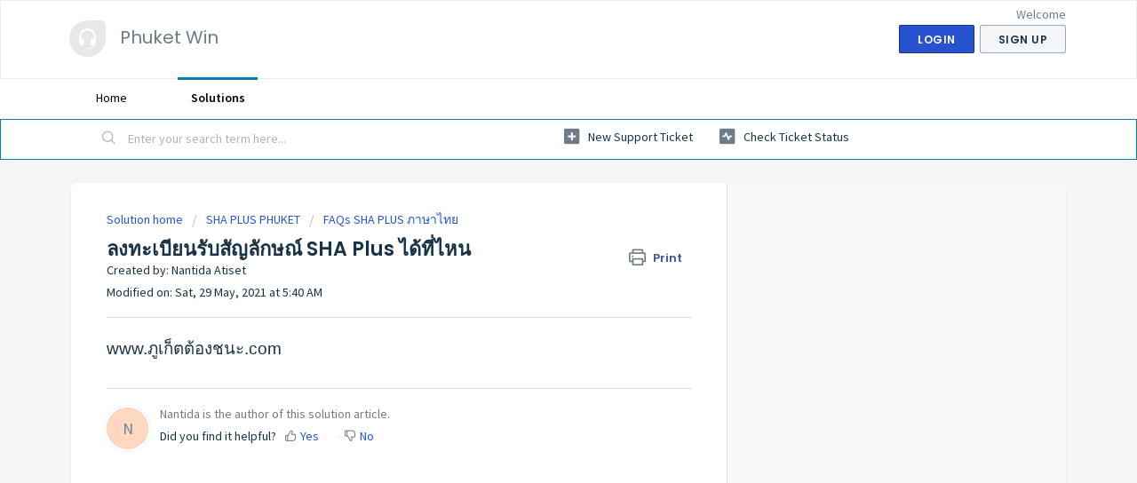

--- FILE ---
content_type: text/html; charset=utf-8
request_url: https://newaccount1618989547763.freshdesk.com/support/solutions/articles/70000200776-%E0%B8%A5%E0%B8%87%E0%B8%97%E0%B8%B0%E0%B9%80%E0%B8%9A%E0%B8%B5%E0%B8%A2%E0%B8%99%E0%B8%A3%E0%B8%B1%E0%B8%9A%E0%B8%AA%E0%B8%B1%E0%B8%8D%E0%B8%A5%E0%B8%B1%E0%B8%81%E0%B8%A9%E0%B8%93%E0%B9%8C-sha-plus-%E0%B9%84%E0%B8%94%E0%B9%89%E0%B8%97%E0%B8%B5%E0%B9%88%E0%B9%84%E0%B8%AB%E0%B8%99
body_size: 7863
content:
<!DOCTYPE html>
       
        <!--[if lt IE 7]><html class="no-js ie6 dew-dsm-theme " lang="en" dir="ltr" data-date-format="non_us"><![endif]-->       
        <!--[if IE 7]><html class="no-js ie7 dew-dsm-theme " lang="en" dir="ltr" data-date-format="non_us"><![endif]-->       
        <!--[if IE 8]><html class="no-js ie8 dew-dsm-theme " lang="en" dir="ltr" data-date-format="non_us"><![endif]-->       
        <!--[if IE 9]><html class="no-js ie9 dew-dsm-theme " lang="en" dir="ltr" data-date-format="non_us"><![endif]-->       
        <!--[if IE 10]><html class="no-js ie10 dew-dsm-theme " lang="en" dir="ltr" data-date-format="non_us"><![endif]-->       
        <!--[if (gt IE 10)|!(IE)]><!--><html class="no-js  dew-dsm-theme " lang="en" dir="ltr" data-date-format="non_us"><!--<![endif]-->
	<head>
		
		<!-- Title for the page -->
<title> ลงทะเบียนรับสัญลักษณ์ SHA Plus ได้ที่ไหน : Phuket Win </title>

<!-- Meta information -->

      <meta charset="utf-8" />
      <meta http-equiv="X-UA-Compatible" content="IE=edge,chrome=1" />
      <meta name="description" content= "" />
      <meta name="author" content= "Nantida Atiset" />
       <meta property="og:title" content="ลงทะเบียนรับสัญลักษณ์ SHA Plus ได้ที่ไหน" />  <meta property="og:url" content="https://newaccount1618989547763.freshdesk.com/support/solutions/articles/70000200776-%E0%B8%A5%E0%B8%87%E0%B8%97%E0%B8%B0%E0%B9%80%E0%B8%9A%E0%B8%B5%E0%B8%A2%E0%B8%99%E0%B8%A3%E0%B8%B1%E0%B8%9A%E0%B8%AA%E0%B8%B1%E0%B8%8D%E0%B8%A5%E0%B8%B1%E0%B8%81%E0%B8%A9%E0%B8%93%E0%B9%8C-sha-plus-%E0%B9%84%E0%B8%94%E0%B9%89%E0%B8%97%E0%B8%B5%E0%B9%88%E0%B9%84%E0%B8%AB%E0%B8%99" />  <meta property="og:description" content=" www.ภูเก็ตต้องชนะ.com " />  <meta property="og:image" content="/assets/misc/logo.png?702017" />  <meta property="og:site_name" content="Phuket Win" />  <meta property="og:type" content="article" />  <meta property="article:author" content="Nantida Atiset" />  <meta name="twitter:title" content="ลงทะเบียนรับสัญลักษณ์ SHA Plus ได้ที่ไหน" />  <meta name="twitter:url" content="https://newaccount1618989547763.freshdesk.com/support/solutions/articles/70000200776-%E0%B8%A5%E0%B8%87%E0%B8%97%E0%B8%B0%E0%B9%80%E0%B8%9A%E0%B8%B5%E0%B8%A2%E0%B8%99%E0%B8%A3%E0%B8%B1%E0%B8%9A%E0%B8%AA%E0%B8%B1%E0%B8%8D%E0%B8%A5%E0%B8%B1%E0%B8%81%E0%B8%A9%E0%B8%93%E0%B9%8C-sha-plus-%E0%B9%84%E0%B8%94%E0%B9%89%E0%B8%97%E0%B8%B5%E0%B9%88%E0%B9%84%E0%B8%AB%E0%B8%99" />  <meta name="twitter:description" content=" www.ภูเก็ตต้องชนะ.com " />  <meta name="twitter:image" content="/assets/misc/logo.png?702017" />  <meta name="twitter:card" content="summary" />  <link rel="canonical" href="https://newaccount1618989547763.freshdesk.com/support/solutions/articles/70000200776-%E0%B8%A5%E0%B8%87%E0%B8%97%E0%B8%B0%E0%B9%80%E0%B8%9A%E0%B8%B5%E0%B8%A2%E0%B8%99%E0%B8%A3%E0%B8%B1%E0%B8%9A%E0%B8%AA%E0%B8%B1%E0%B8%8D%E0%B8%A5%E0%B8%B1%E0%B8%81%E0%B8%A9%E0%B8%93%E0%B9%8C-sha-plus-%E0%B9%84%E0%B8%94%E0%B9%89%E0%B8%97%E0%B8%B5%E0%B9%88%E0%B9%84%E0%B8%AB%E0%B8%99" /> 

<!-- Responsive setting -->
<link rel="apple-touch-icon" href="/assets/misc/favicon.ico?702017" />
        <link rel="apple-touch-icon" sizes="72x72" href="/assets/misc/favicon.ico?702017" />
        <link rel="apple-touch-icon" sizes="114x114" href="/assets/misc/favicon.ico?702017" />
        <link rel="apple-touch-icon" sizes="144x144" href="/assets/misc/favicon.ico?702017" />
        <meta name="viewport" content="width=device-width, initial-scale=1.0, maximum-scale=5.0, user-scalable=yes" /> 
		
		<!-- Adding meta tag for CSRF token -->
		<meta name="csrf-param" content="authenticity_token" />
<meta name="csrf-token" content="cMyGo/RV/pGEQigt4MAd3s+3E+AKmeGZ+ZrOYve+cncoji5Ot2AquqXWYKunq3OTfPo0vS2nZSIq9O4Fum+s5g==" />
		<!-- End meta tag for CSRF token -->
		
		<!-- Fav icon for portal -->
		<link rel='shortcut icon' href='/assets/misc/favicon.ico?702017' />

		<!-- Base stylesheet -->
 
		<link rel="stylesheet" media="print" href="https://assets8.freshdesk.com/assets/cdn/portal_print-6e04b27f27ab27faab81f917d275d593fa892ce13150854024baaf983b3f4326.css" />
	  		<link rel="stylesheet" media="screen" href="https://assets6.freshdesk.com/assets/cdn/falcon_portal_utils-a58414d6bc8bc6ca4d78f5b3f76522e4970de435e68a5a2fedcda0db58f21600.css" />	

		
		<!-- Theme stylesheet -->

		<link href="/support/theme.css?v=4&amp;d=1661343292" media="screen" rel="stylesheet" type="text/css">

		<!-- Google font url if present -->
		<link href='https://fonts.googleapis.com/css?family=Source+Sans+Pro:regular,italic,600,700,700italic|Poppins:regular,600,700' rel='stylesheet' type='text/css' nonce='LEz2+EUwBV/JcpD5n/fdkw=='>

		<!-- Including default portal based script framework at the top -->
		<script src="https://assets10.freshdesk.com/assets/cdn/portal_head_v2-d07ff5985065d4b2f2826fdbbaef7df41eb75e17b915635bf0413a6bc12fd7b7.js"></script>
		<!-- Including syntexhighlighter for portal -->
		<script src="https://assets6.freshdesk.com/assets/cdn/prism-841b9ba9ca7f9e1bc3cdfdd4583524f65913717a3ab77714a45dd2921531a402.js"></script>

		

		<!-- Access portal settings information via javascript -->
		 <script type="text/javascript">     var portal = {"language":"en","name":"Phuket Win","contact_info":"","current_page_name":"article_view","current_tab":"solutions","vault_service":{"url":"https://vault-service.freshworks.com/data","max_try":2,"product_name":"fd"},"current_account_id":1903373,"preferences":{"bg_color":"#f3f5f7","header_color":"#ffffff","help_center_color":"#f3f5f7","footer_color":"#183247","tab_color":"#ffffff","tab_hover_color":"#027ab6","btn_background":"#f3f5f7","btn_primary_background":"#2753D0","baseFont":"Source Sans Pro","textColor":"#183247","headingsFont":"Poppins","headingsColor":"#183247","linkColor":"#183247","linkColorHover":"#2753D7","inputFocusRingColor":"#2753D7","nonResponsive":false,"personalized_articles":true},"image_placeholders":{"spacer":"https://assets6.freshdesk.com/assets/misc/spacer.gif","profile_thumb":"https://assets4.freshdesk.com/assets/misc/profile_blank_thumb-4a7b26415585aebbd79863bd5497100b1ea52bab8df8db7a1aecae4da879fd96.jpg","profile_medium":"https://assets7.freshdesk.com/assets/misc/profile_blank_medium-1dfbfbae68bb67de0258044a99f62e94144f1cc34efeea73e3fb85fe51bc1a2c.jpg"},"falcon_portal_theme":true,"current_object_id":70000200776};     var attachment_size = 20;     var blocked_extensions = "";     var allowed_extensions = "";     var store = { 
        ticket: {},
        portalLaunchParty: {} };    store.portalLaunchParty.ticketFragmentsEnabled = false;    store.pod = "us-east-1";    store.region = "US"; </script> 


			
	</head>
	<body>
            	
		
		
		
	<header class="banner">
		<div class="banner-wrapper page">
			<div class="banner-title">
				<a href="/support/home"class='portal-logo'><span class="portal-img"><i></i>
                    <img src='/assets/misc/logo.png' alt="Logo"
                        onerror="default_image_error(this)" data-type="logo" />
                 </span></a>
				<h1 class="ellipsis heading">Phuket Win</h1>
			</div>
			<nav class="banner-nav">
				 <div class="welcome">Welcome <b></b> </div>  <b><a href="/support/login"><b>Login</b></a></b> &nbsp;<b><a href="/support/signup"><b>Sign up</b></a></b>
			</nav>
		</div>
	</header>
	<nav class="page-tabs">
		<div class="page no-padding no-header-tabs">
			
				<a data-toggle-dom="#header-tabs" href="#" data-animated="true" class="mobile-icon-nav-menu show-in-mobile"></a>
				<div class="nav-link" id="header-tabs">
					
						
							<a href="/support/home" class="">Home</a>
						
					
						
							<a href="/support/solutions" class="active">Solutions</a>
						
					
				</div>
			
		</div>
	</nav>

<!-- Search and page links for the page -->

	<section class="help-center-sc rounded-6">
		<div class="page no-padding">
		<div class="hc-search">
			<div class="hc-search-c">
				<form class="hc-search-form print--remove" autocomplete="off" action="/support/search/solutions" id="hc-search-form" data-csrf-ignore="true">
	<div class="hc-search-input">
	<label for="support-search-input" class="hide">Enter your search term here...</label>
		<input placeholder="Enter your search term here..." type="text"
			name="term" class="special" value=""
            rel="page-search" data-max-matches="10" id="support-search-input">
	</div>
	<div class="hc-search-button">
		<button class="btn btn-primary" aria-label="Search" type="submit" autocomplete="off">
			<i class="mobile-icon-search hide-tablet"></i>
			<span class="hide-in-mobile">
				Search
			</span>
		</button>
	</div>
</form>
			</div>
		</div>
		<div class="hc-nav ">
			 <nav>   <div>
              <a href="/support/tickets/new" class="mobile-icon-nav-newticket new-ticket ellipsis" title="New support ticket">
                <span> New support ticket </span>
              </a>
            </div>   <div>
              <a href="/support/tickets" class="mobile-icon-nav-status check-status ellipsis" title="Check ticket status">
                <span>Check ticket status</span>
              </a>
            </div>  </nav>
		</div>
		</div>
	</section>



<div class="page">
	
	
	<!-- Search and page links for the page -->
	

	<!-- Notification Messages -->
	 <div class="alert alert-with-close notice hide" id="noticeajax"></div> 

	
	<div class="c-wrapper">		
		<section class="main content rounded-6 min-height-on-desktop fc-article-show" id="article-show-70000200776">
	<div class="breadcrumb">
		<a href="/support/solutions"> Solution home </a>
		<a href="/support/solutions/70000127941">SHA PLUS PHUKET</a>
		<a href="/support/solutions/folders/70000189031">FAQs SHA PLUS ภาษาไทย</a>
	</div>
	<b class="page-stamp page-stamp-article">
		<b class="icon-page-article"></b>
	</b>

	<h2 class="heading">ลงทะเบียนรับสัญลักษณ์ SHA Plus ได้ที่ไหน
	 	<a href="#"
            class="solution-print--icon print--remove"
 			title="Print this Article"
 			arial-role="link"
 			arial-label="Print this Article"
			id="print-article"
 		>
			<span class="icon-print"></span>
			<span class="text-print">Print</span>
 		</a>
	</h2>
	
	<div> Created by: Nantida Atiset </div> 
	
	<p>Modified on: Sat, 29 May, 2021 at  5:40 AM</p>
	<hr />
	

	<article class="article-body" id="article-body" rel="image-enlarge">
		<p dir="ltr" style="line-height: 1.38; margin-bottom: 12pt;"><span dir="ltr" style="font-size: 14pt; font-family: Arial; color: rgb(0, 0, 0); font-weight: 400;"><a href="http://www.%E0%B8%A0%E0%B8%B9%E0%B9%80%E0%B8%81%E0%B9%87%E0%B8%95%E0%B8%95%E0%B9%89%E0%B8%AD%E0%B8%87%E0%B8%8A%E0%B8%99%E0%B8%B0.com" rel="noreferrer">www.ภูเก็ตต้องชนะ.com</a></span></p>
	</article>

	<hr />	
		

		<div id="article-author">  <div class="user-pic-thumb image-lazy-load "> <div class="thumb avatar-text circle text-center bg-3"> N  </div> </div> <span class="muted">Nantida is the author of this solution article.</span></div><p class="article-vote" id="voting-container" 
											data-user-id="" 
											data-article-id="70000200776"
											data-language="en">
										Did you find it helpful?<span data-href="/support/solutions/articles/70000200776/thumbs_up" class="vote-up a-link" id="article_thumbs_up" 
									data-remote="true" data-method="put" data-update="#voting-container" 
									data-user-id=""
									data-article-id="70000200776"
									data-language="en"
									data-update-with-message="Glad we could be helpful. Thanks for the feedback.">
								Yes</span><span class="vote-down-container"><span data-href="/support/solutions/articles/70000200776/thumbs_down" class="vote-down a-link" id="article_thumbs_down" 
									data-remote="true" data-method="put" data-update="#vote-feedback-form" 
									data-user-id=""
									data-article-id="70000200776"
									data-language="en"
									data-hide-dom="#voting-container" data-show-dom="#vote-feedback-container">
								No</span></span></p><a class="hide a-link" id="vote-feedback-form-link" data-hide-dom="#vote-feedback-form-link" data-show-dom="#vote-feedback-container">Send feedback</a><div id="vote-feedback-container"class="hide vote-feedback">	<div class="lead">Sorry we couldn't be helpful. Help us improve this article with your feedback.</div>	<div id="vote-feedback-form">		<div class="sloading loading-small loading-block"></div>	</div></div>
		
</section>
<section class="sidebar content rounded-6 fc-related-articles">
	<div id="related_articles"><div class="cs-g-c"><section class="article-list"><h3 class="list-lead">Related Articles</h3><ul rel="remote" 
			data-remote-url="/support/search/articles/70000200776/related_articles?container=related_articles&limit=10" 
			id="related-article-list"></ul></section></div></div>
</section>

<script nonce="LEz2+EUwBV/JcpD5n/fdkw==">
	['click', 'keypress'].forEach(function eventsCallback(event) {
		document.getElementById('print-article').addEventListener(event, function (e) {
			if (event === 'keypress' && e.key !== 'Enter') return;
			e.preventDefault();
			print();
		});
	});
</script>

	</div>
	

	

</div>

	<footer class="footer rounded-6">
		<nav class="footer-links page no-padding">
			
					
						<a href="/support/home" class="">Home</a>
					
						<a href="/support/solutions" class="active">Solutions</a>
					
			
			
			  <a href="#portal-cookie-info" rel="freshdialog" data-lazy-load="true" class="cookie-link"
        data-width="450px" title="Why we love Cookies" data-template-footer="">
        Cookie policy
      </a> <div id="portal-cookie-info" class="hide"><textarea>
        <p>We use cookies to try and give you a better experience in Freshdesk. </p>
        <p>You can learn more about what kind of cookies we use, why, and how from our <a href="https://www.freshworks.com/privacy/" target="_blank" rel="nofollow">Privacy Policy</a>. If you hate cookies, or are just on a diet, you can disable them altogether too. Just note that the Freshdesk service is pretty big on some cookies (we love the choco-chip ones), and some portions of Freshdesk may not work properly if you disable cookies.</p>
        <p>We’ll also assume you agree to the way we use cookies and are ok with it as described in our <a href="https://www.freshworks.com/privacy/" target="_blank" rel="nofollow">Privacy Policy</a>, unless you choose to disable them altogether through your browser.</p>
      </textarea></div> 
		</nav>
	</footer>
	  <div class="copyright">
        <a href=https://www.freshworks.com/freshdesk/?utm_source=portal&utm_medium=reflink&utm_campaign=portal_reflink target="_blank" rel="nofollow"> Help Desk Software </a>
        by Freshdesk
      </div> 




			<script src="https://assets1.freshdesk.com/assets/cdn/portal_bottom-0fe88ce7f44d512c644a48fda3390ae66247caeea647e04d017015099f25db87.js"></script>

		<script src="https://assets2.freshdesk.com/assets/cdn/redactor-642f8cbfacb4c2762350a557838bbfaadec878d0d24e9a0d8dfe90b2533f0e5d.js"></script> 
		<script src="https://assets10.freshdesk.com/assets/cdn/lang/en-4a75f878b88f0e355c2d9c4c8856e16e0e8e74807c9787aaba7ef13f18c8d691.js"></script>
		<!-- for i18n-js translations -->
  		<script src="https://assets7.freshdesk.com/assets/cdn/i18n/portal/en-7dc3290616af9ea64cf8f4a01e81b2013d3f08333acedba4871235237937ee05.js"></script>
		<!-- Including default portal based script at the bottom -->
		<script nonce="LEz2+EUwBV/JcpD5n/fdkw==">
//<![CDATA[
	
	jQuery(document).ready(function() {
					
		// Setting the locale for moment js
		moment.lang('en');

		var validation_meassages = {"required":"This field is required.","remote":"Please fix this field.","email":"Please enter a valid email address.","url":"Please enter a valid URL.","date":"Please enter a valid date.","dateISO":"Please enter a valid date ( ISO ).","number":"Please enter a valid number.","digits":"Please enter only digits.","creditcard":"Please enter a valid credit card number.","equalTo":"Please enter the same value again.","two_decimal_place_warning":"Value cannot have more than 2 decimal digits","select2_minimum_limit":"Please type %{char_count} or more letters","select2_maximum_limit":"You can only select %{limit} %{container}","maxlength":"Please enter no more than {0} characters.","minlength":"Please enter at least {0} characters.","rangelength":"Please enter a value between {0} and {1} characters long.","range":"Please enter a value between {0} and {1}.","max":"Please enter a value less than or equal to {0}.","min":"Please enter a value greater than or equal to {0}.","select2_maximum_limit_jq":"You can only select {0} {1}","facebook_limit_exceed":"Your Facebook reply was over 8000 characters. You'll have to be more clever.","messenger_limit_exceeded":"Oops! You have exceeded Messenger Platform's character limit. Please modify your response.","not_equal_to":"This element should not be equal to","email_address_invalid":"One or more email addresses are invalid.","twitter_limit_exceed":"Oops! You have exceeded Twitter's character limit. You'll have to modify your response.","password_does_not_match":"The passwords don't match. Please try again.","valid_hours":"Please enter a valid hours.","reply_limit_exceed":"Your reply was over 2000 characters. You'll have to be more clever.","url_format":"Invalid URL format","url_without_slash":"Please enter a valid URL without '/'","link_back_url":"Please enter a valid linkback URL","requester_validation":"Please enter a valid requester details or <a href=\"#\" id=\"add_requester_btn_proxy\">add new requester.</a>","agent_validation":"Please enter valid agent details","email_or_phone":"Please enter a Email or Phone Number","upload_mb_limit":"Upload exceeds the available 15MB limit","invalid_image":"Invalid image format","atleast_one_role":"At least one role is required for the agent","invalid_time":"Invalid time.","remote_fail":"Remote validation failed","trim_spaces":"Auto trim of leading & trailing whitespace","hex_color_invalid":"Please enter a valid hex color value.","name_duplication":"The name already exists.","invalid_value":"Invalid value","invalid_regex":"Invalid Regular Expression","same_folder":"Cannot move to the same folder.","maxlength_255":"Please enter less than 255 characters","decimal_digit_valid":"Value cannot have more than 2 decimal digits","atleast_one_field":"Please fill at least {0} of these fields.","atleast_one_portal":"Select atleast one portal.","custom_header":"Please type custom header in the format -  header : value","same_password":"Should be same as Password","select2_no_match":"No matching %{container} found","integration_no_match":"no matching data...","time":"Please enter a valid time","valid_contact":"Please add a valid contact","field_invalid":"This field is invalid","select_atleast_one":"Select at least one option.","ember_method_name_reserved":"This name is reserved and cannot be used. Please choose a different name."}	

		jQuery.extend(jQuery.validator.messages, validation_meassages );


		jQuery(".call_duration").each(function () {
			var format,time;
			if (jQuery(this).data("time") === undefined) { return; }
			if(jQuery(this).hasClass('freshcaller')){ return; }
			time = jQuery(this).data("time");
			if (time>=3600) {
			 format = "hh:mm:ss";
			} else {
				format = "mm:ss";
			}
			jQuery(this).html(time.toTime(format));
		});
	});

	// Shortcuts variables
	var Shortcuts = {"global":{"help":"?","save":"mod+return","cancel":"esc","search":"/","status_dialog":"mod+alt+return","save_cuctomization":"mod+shift+s"},"app_nav":{"dashboard":"g d","tickets":"g t","social":"g e","solutions":"g s","forums":"g f","customers":"g c","reports":"g r","admin":"g a","ticket_new":"g n","compose_email":"g m"},"pagination":{"previous":"alt+left","next":"alt+right","alt_previous":"j","alt_next":"k"},"ticket_list":{"ticket_show":"return","select":"x","select_all":"shift+x","search_view":"v","show_description":"space","unwatch":"w","delete":"#","pickup":"@","spam":"!","close":"~","silent_close":"alt+shift+`","undo":"z","reply":"r","forward":"f","add_note":"n","scenario":"s"},"ticket_detail":{"toggle_watcher":"w","reply":"r","forward":"f","add_note":"n","close":"~","silent_close":"alt+shift+`","add_time":"m","spam":"!","delete":"#","show_activities_toggle":"}","properties":"p","expand":"]","undo":"z","select_watcher":"shift+w","go_to_next":["j","down"],"go_to_previous":["k","up"],"scenario":"s","pickup":"@","collaboration":"d"},"social_stream":{"search":"s","go_to_next":["j","down"],"go_to_previous":["k","up"],"open_stream":["space","return"],"close":"esc","reply":"r","retweet":"shift+r"},"portal_customizations":{"preview":"mod+shift+p"},"discussions":{"toggle_following":"w","add_follower":"shift+w","reply_topic":"r"}};
	
	// Date formats
	var DATE_FORMATS = {"non_us":{"moment_date_with_week":"ddd, D MMM, YYYY","datepicker":"d M, yy","datepicker_escaped":"d M yy","datepicker_full_date":"D, d M, yy","mediumDate":"d MMM, yyyy"},"us":{"moment_date_with_week":"ddd, MMM D, YYYY","datepicker":"M d, yy","datepicker_escaped":"M d yy","datepicker_full_date":"D, M d, yy","mediumDate":"MMM d, yyyy"}};

	var lang = { 
		loadingText: "Please Wait...",
		viewAllTickets: "View all tickets"
	};


//]]>
</script> 

		

		<img src='/support/solutions/articles/70000200776-%E0%B8%A5%E0%B8%87%E0%B8%97%E0%B8%B0%E0%B9%80%E0%B8%9A%E0%B8%B5%E0%B8%A2%E0%B8%99%E0%B8%A3%E0%B8%B1%E0%B8%9A%E0%B8%AA%E0%B8%B1%E0%B8%8D%E0%B8%A5%E0%B8%B1%E0%B8%81%E0%B8%A9%E0%B8%93%E0%B9%8C-sha-plus-%E0%B9%84%E0%B8%94%E0%B9%89%E0%B8%97%E0%B8%B5%E0%B9%88%E0%B9%84%E0%B8%AB%E0%B8%99/hit' alt='Article views count' aria-hidden='true'/>
		<script type="text/javascript">
     		I18n.defaultLocale = "en";
     		I18n.locale = "en";
		</script>
			
    	


		<!-- Include dynamic input field script for signup and profile pages (Mint theme) -->

	</body>
</html>
